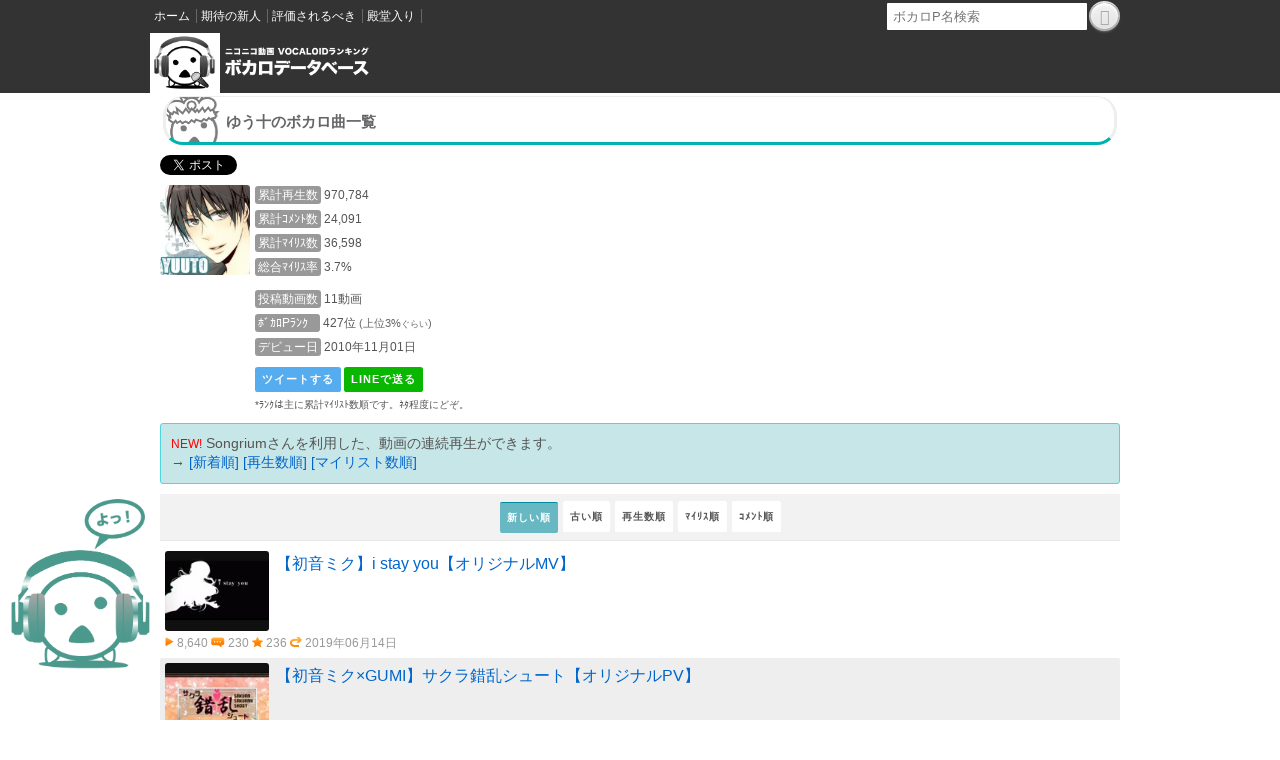

--- FILE ---
content_type: text/html; charset=UTF-8
request_url: http://nicodb.jp/v/bgm/detail/2289179
body_size: 9892
content:
<!doctype html>
    <html>
<head>
	<!-- Google Tag Manager -->
	
	<script>
		(function (w, d, s, l, i) {
			w[l] = w[l] || [];
			w[l].push({
				'gtm.start': new Date().getTime(),
				event: 'gtm.js'
			});
			var f = d.getElementsByTagName(s)[0],
				j = d.createElement(s),
				dl = l != 'dataLayer' ? '&l=' + l : '';
			j.async = true;
			j.src =
				'https://www.googletagmanager.com/gtm.js?id=' + i + dl;
			f.parentNode.insertBefore(j, f);
		})(window, document, 'script', 'dataLayer', 'GTM-PQGHK5Q');
	</script>
	
	<!-- End Google Tag Manager -->

	<meta charset="utf-8">
	<meta http-equiv="X-UA-Compatible" content="IE=edge,chrome=1">
	<meta name="viewport" content="width=device-width, initial-scale=1.0, maximum-scale=1">
	<meta name="format-detection" content="telephone=no,email=no">

	<link rel="stylesheet" href="https://nicodb.jp/v/shared/css/gumby.css?170824">
	<link rel="stylesheet" href="https://nicodb.jp/v/shared/css/style.css?date=141118">
	<link rel="stylesheet" href="https://nicodb.jp/v/shared/css/animations.css?date=141118">

	<!--[if lt IE 9]><link rel="stylesheet" href="https://nicodb.jp/v/shared/css/ie9.css"><![endif]-->

	<link rel="shortcut icon" href="https://nicodb.jp/v/shared/images/favicon.ico" type="image/vnd.microsoft.icon">
	<link rel="icon" href="https://nicodb.jp/v/shared/images/favicon.ico" type="image/vnd.microsoft.icon">


	<title>ゆう十のボカロ曲一覧@ニコニコ動画 | ボカロDB</title>
    
	<meta name="description" content="ゆう十がニコ動にアップした全11個のボカロ動画まとめです。独自に集計を行い、Twitter情報や、全動画の累計再生数・累計マイリスト数、累計マイリスト数が全ボカロP中何番目に多いかなども掲載しています。" />
	<meta name="keywords" content="ゆう十,VOCALOID,ボーカロイド,ボカロ,ニコニコ動画" />
	<meta name="format-detection" content="telephone=no">

    <meta name="twitter:card" content="summary" />
    <meta name="twitter:site" content="@ryryo" />
    <meta property="og:url" content="https://nicodb.jp/v/bgm/detail/2289179" />
    <meta property="og:title" content="ゆう十のボカロ動画一覧" />
    <meta property="og:description" content="" />
    <meta property="og:image" content="https://secure-dcdn.cdn.nimg.jp/nicoaccount/usericon/228/2289179.jpg?1289230947" />
    
    <link rel="alternate" type="application/rss+xml" href="https://nicodb.jp/v/bgm/detail/2289179?rss=1" />
    
    
		<!-- 自動広告 -->
    <!-- <script async src="//pagead2.googlesyndication.com/pagead/js/adsbygoogle.js"></script>
    <script>
         (adsbygoogle = window.adsbygoogle || []).push({
              google_ad_client: "ca-pub-9342101920597602",
              enable_page_level_ads: true
         });
    </script> -->
    </head>

<body>

<!-- Google Tag Manager (noscript) -->
<noscript><iframe src="https://www.googletagmanager.com/ns.html?id=GTM-PQGHK5Q" height="0" width="0"
    style="display:none;visibility:hidden"></iframe></noscript>
<!-- End Google Tag Manager (noscript) -->

<!--
                                                                                                        
                                                                                                        
                                                              /%+/%################+/%+>                
                                                         >/$%$###########$$$#$############$/=           
                                                     =%%########%+/>===         ===>/+$#######$>        
                                                  %%$#####%//=                          =/+$#####%      
                                               =/#####$+=                                   =+$####%    
                                             =%$###$+=                             ===         /$###%   
                                            >%###$/                               /##+          =$####  
                                           $###$/        =%$=                      %#+           =$###/ 
                                          +###$=          ##+/+%/   =>/+%%%%+=     /#%            +###% 
                                          ####>           $#$+/>=  =$$%/>==+#$     =#%            +###$ 
                                         +###%            +#$              /#$     =+++          >$###= 
                                         $###%        =%#$$###$%/=     /+$#$+=      %%+         =####$  
                                         =###$=       +#$>/##+>+$=     >+>=                    /####%   
                                          /###$=      =/+%%/>                                >%####>    
                                           ####$+                                         =/$####+=     
                                            >####$+=                                   >/%#####$=       
                                             =/#####$+>                            >+%######%+=         
                                                =%#######%+//>==          =>///+$#######$/+             
                                                   =/$$#############################$$=                 
                                                       =####$############$%%$%++>>                      
                                                       >#########+=/=                                   
                                                      %######$%+                                        
                                                     =######/=                                          
                                                     %###%>                                             
                                                    >##+                     =++                        
                                               =    #=                    =/##+                         
                                             +#$/                       =$##$/                          
                                            $####+=                  >%#####>                           
                       =                  >###$$###+=             =+$######>                            
                       %%$/>             /###$= +###$/         =/%########=                             
                        $####%+/=       %###%    =$###%=     /%####$%####                               
                        =$########$/> =%###/       /$###+ /%####$/ /###$                                
                          ####%%%#########%%$################$+=  %###++$$#########$$>==                
                           $##$=  =/%$######$%%%++%%%$#####$/    %########$%%%%%%%$#####%+>             
                  >>>>>>=  =###%=   +####+/=          =/+###$/  %#####+/>           >/%####$>           
          =+/$$################## /###%>    =//+%%+//     /$##$$###%>                   /$###%          
      =/+%#####$%%%+++++%%%######$##$/    /$##########%>    /####$=                       /$###         
    =+$####+>=              =>+$####    =$##$/=   =>+###%    /##%                          >###+        
   /###$+=                      =+#=   >###+         =$##%    /$                            %###        
  ####/                                /###           /###                                  +###        
=###$=            =                    /###           /###                      =          =$##$        
+###=             /$/                = >###/         =$##$          /#%        /#%        =%###=        
/###               ###+=            +#%==$##$/=>$#+/+###%  =      /$###$     /$###$>     /$##$>         
+###=              $###$+=         %####+=+$##########%> =$#/   =%###$##$= >$###%###/=>+$###%=          
=###$=             /######%>      $##$$##$> >####/###$/ +####$>+###%= %###%###%= >##########/           
 >####+=     /#$+/  ###++###$+= >###+= +###%$##%   /$#####$%#####$>    +####%=     %#$+> ###$/+//%$##/  
   +####%/= /######$###+  /$###$###>     %###$>      >$##+  >$##/       /#%=             /#########+    
    =/#####$###/>+%####$    >%###$=       /$%=         >>    =+=         =                +%$####%      
>$+=  %###$###/     =/$#/     =+$                                                          >####%       
 =###+%###  >>          =                                                                   =%###%      
   #######>                                                                                 >###$=      
    %#####+                                                                    =%#%/= =/++%%###$        
    >###+>/                                             /=            /#%/>   /######%########%         
    ####/        =%=                           /$%/   =$###$%//=    >$######$$##$>>+$######$            
    =%####+=    +###>   =>%$%=     =/+>      >$####$+/$##$%$####$%+%##$+=>%$###/     >++####$=          
      =+#####%+$#####%+$######%==+$#####%+=>$###+>$#####$   ==/+$####+      =>=         /####%          
         >/$####$+=$####%/>>$######$//+$######+=    /%#%          =///%$#$+/             >$####         
           ####%=   %+>      >$#%+      =+%#%=                     %#########/            >####%        
          $###$=                           =                      $###########/            +####=       
         =####+              =/%$#$%/=                            $###########%             $####       
         #####=             $#########%=                           %#########+              /####=      
        =####+             /###########+                            >%$##$%+=               =####%      
        +####=              ###########+                                                     %####      
        /####               =%########%=                                                     /####>     
        /####                 >%$##$%>                                                       /####+     
        /####                                                                                /####+     
        /####                                                                                /####%     
        /####                                                                                /####>     
        %####>                                                                               %####      
         ####%                                                                              =####%      
         +####>                                   =/%###%/                                  /####=      
          ####+                                 >$#########/                                $###$       
          +####/                              /$############$/                             /####>       
           ####$=                           =%################%                           >####$        
           =####$=                         /$###################=                        =$####         
            =####$=                       /#####################$                       =$####=         
             =#####/                     >#######################$                     >#####=          
              =%####+=                   +########################                    +####%=           
                +#####/                    =>/++++%%%%%%++++//>=                    >$####%             
                 =$####$/                                                         >%#####>              
                   #######/=                                                    /$#####+                
                  ##$/%#####$/=                                              >+######$>                 
                  ##/  =+%#####%+>=                                      =>+$####$+>+#$                 
                  ##=     =+#######%%/=                              >+%$#####$/=   /##                 
                  ##         >%##########$+///>==          =>>///+$########%>       /##                 
                  ##=        =$##>+%$##################################%$##%=       /##                 
                  ##/      >%#$+     =>=+%%%%#################$%%$//=>    %$#%>=    %##                 
                 =##$= =/+####%/%$$$%%%%%%###########################$%%%%$#####%//%#$/>                
            $###############################################################################$%%/+>      
            ==/++%%%$#############################################################################%>    
                       =>>=====/++///%$$$%%%%%#################################%%%%%%%$$$//++/==>=      
                                                                                                        
                                                                                                        
                                                                                                        
-->

<div id="siteHeader">
  <div id="siteHeaderInner">
    <ul class="siteHeaderGlovalNavigation">
      <li><a href="https://nicodb.jp/v/"><span>ホーム</span></a></li>
      <li><a href="https://nicodb.jp/v/bgm/index/new"><span>期待の新人</span></a></li>
      <li><a href="https://nicodb.jp/v/bgm/index/more"><span>評価されるべき</span></a></li>
      <li><a href="https://nicodb.jp/v/bgm/index/top"><span>殿堂入り</span></a></li>
    </ul>

    <div class="siteHeaderMenuList">
      <div class="searchBox">
        <form class="search" action="http://www.nicodb.jp/v/bgm/searchuser/" method="get">
          <input type="text" placeholder="&nbsp;ボカロP名検索" class="textBox" name="userkeyword">
          <div class="dataLabelSearch">
            <button value="ボタン" class="icon-search" type="submit">
            </button></div>
          <!-- <input type="submit" value="&#12288;検索&#12288;" class="dataLabel"> -->
        </form>
      </div>
    </div>
  </div>
</div>

<div id="siteHeaderSpBox" style="display:none;">

  <div id="siteHeaderSp">
    <div id="siteHeaderSpInner" style="display:inherit;width:100%;">
      <ul class="siteHeaderGlovalNavigation">
        <li><a href="https://nicodb.jp/v/"><img src="https://nicodb.jp/v/shared/images/nico_def.png" style="height:34px;"></a></li>
      </ul>

      <div class="siteHeaderMenuList">
        <li><a
            href="https://x.com/share?url=https://nicodb.jp/v/bgm/detail/2289179&text=ゆう十のボカロ曲一覧"
            target="_blank"><img src="https://nicodb.jp/v/shared/images/spicon_twitter.png" style="height:34px;"></a></li>

        <li><a href="http://line.me/R/msg/text/?ゆう十のボカロ曲一覧 https://nicodb.jp/v/bgm/detail/2289179"><img
              src="https://nicodb.jp/v/shared/images/spicon_line.png" style="height:34px;"></a></li>
        <li><a href="#spsearchOn" id="spsearchOn"><img src="https://nicodb.jp/v/shared/images/spicon_search.png"
              style="height:34px;"></a></li>
      </div>
    </div>
  </div>

  <div id="siteHeaderSpSearch" style="display:none;width:0%;">
    <div id="siteHeaderSpSearchInner">
      <ul class="siteHeaderGlovalNavigation" style="float: left;">
        <a href="#spsearchOff" id="spsearchOff" style="height:20px;">
          <li><img src="https://nicodb.jp/v/shared/images/left.png" style="height:20px;margin:15px 10px 0;"></li>
        </a>
      </ul>

      <div class="siteHeaderMenuList">
        <div class="searchBox">
          <form class="search" action="https://nicodb.jp/v/bgm/searchuser/" method="get">
            <input type="text" placeholder="&nbsp;ボカロP名検索" class="textBox" name="userkeyword">
            <div class="dataLabelSearch">
              <button value="ボタン" class="icon-search" type="submit">
              </button></div>
          </form>
        </div>
      </div>
    </div>
  </div>
</div>
</div>


<!-- /header -->
<header>
  <nav id="navbar-main-nav" class="navbar">
    <div class="row">
      <h1 class="three columns logo p0">
        <a href="https://nicodb.jp/v/">
          <img src="https://nicodb.jp/v/shared/images/logo.gif" alt="" gumby-retina>
        </a>
      </h1>
    </div>


  </nav>
</header>
<!-- /header -->



<section class="main_one">
  <div class="leftAbBox">
  <img src="https://nicodb.jp/v/shared/images/nico_about_b.png" width="140" />
  </div>

    <article>
        <div class="row">
          <div class="one columns clearfix ml0">

<!--
            <div class="boxInfoGray mblSmlFnt">
            <p><span style="color:red;">NEW!</span> Twitterのエゴサーチを便利にする「<a href="https://egosatter.net/">エゴサッター</a>」βテスト中です</p>
	  <p><span style="color:red;">祝8.31</span> 初音ミク生誕10周年おめでとうございます。簡単ではありますが「<a href="https://nicodb.jp/v/bgm/tag/%E5%88%9D%E9%9F%B3%E3%83%9F%E3%82%AF%E8%AA%95%E7%94%9F%E7%A5%AD2017">初音ミク誕生祭2017</a>」ページを作成してみました。</p>
            </div>
-->

            <h2 class="tl_01 h_img_top">ゆう十のボカロ曲一覧</h2>
            
            <div class="mt10">
            <a href="https://x.com/share" class="twitter-share-button" data-text="ゆう十のボカロ曲一覧" data-lang="ja">ツイート</a>
            
<script>!function(d,s,id){var js,fjs=d.getElementsByTagName(s)[0],p=/^http:/.test(d.location)?'http':'https';if(!d.getElementById(id)){js=d.createElement(s);js.id=id;js.src=p+'://platform.x.com/widgets.js';fjs.parentNode.insertBefore(js,fjs);}}(document, 'script', 'twitter-wjs');</script>
            
            </div>

            <div class="mb10 clearfix">
                            <article class="news-box b-link">
                    <!--
                    <a href="uesr#">
                        <div class="bld fs-18 mb5">ゆう十</div>
                    </a>
                    -->

                    <div class="n_l">
                    <img src="https://secure-dcdn.cdn.nimg.jp/nicoaccount/usericon/228/2289179.jpg?1289230947" width="90" height="90" />
                    </div>

                    <div class="n_r">
                        <span class="fs-12">
                        <!--
                        <span class="dataLabel">戦闘力&nbsp;&nbsp;&nbsp;&nbsp;&nbsp;&nbsp;</span> 190万9825<br />
                        <div style="height:8px;">&nbsp;</div>
                        -->

                        <span class="dataLabel">累計再生数</span> 970,784<br />
                        <span class="dataLabel">累計ｺﾒﾝﾄ数</span> 24,091<br />
                        <span class="dataLabel">累計ﾏｲﾘｽ数</span> 36,598<br />
                        <!-- <span class="dataLabel">総合ｺﾒﾝﾄ率</span> 2.5%<br /> -->
                        <span class="dataLabel">総合ﾏｲﾘｽ率</span> 3.7%<br />
                        <div style="height:8px;">&nbsp;</div>
                        <!-- <span class="dataLabel">平均ﾏｲﾘｽ数</span> 3,327<br /> -->
                        <span class="dataLabel">投稿動画数</span> 11動画<br />

                                                    <span class="dataLabel">ﾎﾞｶﾛPﾗﾝｸ&nbsp;&nbsp;&nbsp;</span> 427位
                                                            <span style="font-size:90%;color:#666;">(上位3%<span style="font-size:85%;">ぐらい</span>)</span>
                                                        <br />
                        
                        <span class="dataLabel">デビュー日</span> 2010年11月01日

                        <div style="margin-top:7px;">
                        <a class="twitter btn" href="https://twitter.com/share?url=https://nicodb.jp/v/bgm/detail/2289179&text=ゆう十のボカロ曲一覧" target="_blank">ツイートする</a>
                        <a class="line btn" href="https://line.me/R/msg/text/?ゆう十のボカロ曲一覧 https://nicodb.jp/v/bgm/detail/2289179">LINEで送る</a>
                        <!-- 
                        <a class="twitter btn" href="https://twitter.com/share?url=https://nicodb.jp/v/bgm/detail/2289179&text=ゆう十の戦闘力は190万9825です。" target="_blank">戦闘力をツイート</a> -->
                        </div>

                        
                        <span style="font-size:84%;">*ﾗﾝｸは主に累計ﾏｲﾘｽﾄ数順です。ﾈﾀ程度にどぞ。</span>
                        
                    </div>
                    

                                        <div class="boxInfo mblSmlFnt ispc">
                    <p><span style="color:red;font-size:84%;">NEW!</span> Songriumさんを利用した、動画の連続再生ができます。<br />
                    → <a href="https://songrium.jp/map/#!/playlist?type=feed&feed_uri=nicodb.jp%252Fv%252Fbgm%252Fdetail%252F2289179%253Frss%253D1" target="_blank" rel="nofolow">[新着順]</a> <a href="https://songrium.jp/map/#!/playlist?type=feed&feed_uri=nicodb.jp%252Fv%252Fbgm%252Fdetail%252F2289179%252Fplay%253Frss%253D1" target="_blank" rel="nofolow">[再生数順]</a> <a href="https://songrium.jp/map/#!/playlist?type=feed&feed_uri=nicodb.jp%252Fv%252Fbgm%252Fdetail%252F2289179%252Fmylist%253Frss%253D1" target="_blank" rel="nofolow">[マイリスト数順]</a>
                    <!-- <a href="https://songrium.jp/map/#!/playlist?type=feed&feed_uri=nicodb.jp%252Fv%252Fbgm%252Fdetail%252F2289179%252Fcomment%253Frss%253D1" target="_blank" rel="nofolow">[コメント数順]</a>  -->
                    </p>
                    </div>
                    
                    <div class="control-bar">
                        <!--
                        <span class="btn filter" data-filter="all">Show All</span>
                        <span class="btn filter" data-filter=".category-1">Category 1</span>
                        <span class="btn filter" data-filter=".category-2">Category 2</span>
                        <br />
                        -->
                        <!-- <span class="btn sort active" data-sort="default">投稿が新しい順(デフォ)</span> -->
                        <span class="btn sort active" data-sort="myorder:asc">新しい順</span>
                        <span class="btn sort" data-sort="myorder:desc">古い順</span>
                        <span class="btn sort" data-sort="play:desc">再生数順</span>
                        <span class="btn sort" data-sort="mylist:desc">ﾏｲﾘｽ順</span>
                        <span class="btn sort" data-sort="comment:desc">ｺﾒﾝﾄ順</span>

                        <!-- <span class="btn sort" data-sort="random">ランダム</span> -->
                    </div>

                    <div id="mixitup" class="pcDetailList">
                                            <div class="musicList mix category-1" data-myorder="0" data-play="8640" data-comment="230" data-mylist="236">
                            <a href="https://www.nicovideo.jp/watch/sm35262223" target="_blank" rel="nofollow">
                                <div class="musicList-child">
                                    <div class="musicBody">
  <div class="musicImg"><img src="http://nicovideo.cdn.nimg.jp/thumbnails/35262223/35262223.25966234" /></div>
  <div class="musicTitle">
    【初音ミク】i stay you【オリジナルMV】
  </div>
</div>

<div class="clearfix"></div>

<div class="musicDetail">
  <img src="https://nicodb.jp/v/shared/images/icon_1.png" />
  8,640
  <img src="https://nicodb.jp/v/shared/images/icon_2.png" />
  230
  <img src="https://nicodb.jp/v/shared/images/icon_3.png" />
  236
  <img src="https://nicodb.jp/v/shared/images/icon_4.png" /> 2019年06月14日
</div>

  
                                </div>
                            </a>
                        </div>
                                            <div class="musicList mix category-1" data-myorder="1" data-play="16500" data-comment="252" data-mylist="844">
                            <a href="https://www.nicovideo.jp/watch/sm27340327" target="_blank" rel="nofollow">
                                <div class="musicList-child">
                                    <div class="musicBody">
  <div class="musicImg"><img src="https://nicovideo.cdn.nimg.jp/thumbnails/27340327/27340327" /></div>
  <div class="musicTitle">
    【初音ミク×GUMI】サクラ錯乱シュート【オリジナルPV】
  </div>
</div>

<div class="clearfix"></div>

<div class="musicDetail">
  <img src="https://nicodb.jp/v/shared/images/icon_1.png" />
  16,500
  <img src="https://nicodb.jp/v/shared/images/icon_2.png" />
  252
  <img src="https://nicodb.jp/v/shared/images/icon_3.png" />
  844
  <img src="https://nicodb.jp/v/shared/images/icon_4.png" /> 2015年10月10日
</div>

  
                                </div>
                            </a>
                        </div>
                                            <div class="musicList mix category-1" data-myorder="2" data-play="109557" data-comment="1531" data-mylist="4621">
                            <a href="https://www.nicovideo.jp/watch/sm23692542" target="_blank" rel="nofollow">
                                <div class="musicList-child">
                                    <div class="musicBody">
  <div class="musicImg"><img src="http://tn-skr3.smilevideo.jp/smile?i=23692542.M" /></div>
  <div class="musicTitle">
    【初音ミク】ココロキズ【オリジナルMV】
  </div>
</div>

<div class="clearfix"></div>

<div class="musicDetail">
  <img src="https://nicodb.jp/v/shared/images/icon_1.png" />
  109,557
  <img src="https://nicodb.jp/v/shared/images/icon_2.png" />
  1,531
  <img src="https://nicodb.jp/v/shared/images/icon_3.png" />
  4,621
  <img src="https://nicodb.jp/v/shared/images/icon_4.png" /> 2014年06月02日
</div>

  
                                </div>
                            </a>
                        </div>
                                            <div class="musicList mix category-1" data-myorder="3" data-play="72606" data-comment="1288" data-mylist="1983">
                            <a href="https://www.nicovideo.jp/watch/sm23460070" target="_blank" rel="nofollow">
                                <div class="musicList-child">
                                    <div class="musicBody">
  <div class="musicImg"><img src="https://nicovideo.cdn.nimg.jp/thumbnails/23460070/23460070" /></div>
  <div class="musicTitle">
    【初音ミク】world【オリジナルMV】
  </div>
</div>

<div class="clearfix"></div>

<div class="musicDetail">
  <img src="https://nicodb.jp/v/shared/images/icon_1.png" />
  72,606
  <img src="https://nicodb.jp/v/shared/images/icon_2.png" />
  1,288
  <img src="https://nicodb.jp/v/shared/images/icon_3.png" />
  1,983
  <img src="https://nicodb.jp/v/shared/images/icon_4.png" /> 2014年05月02日
</div>

  
                                </div>
                            </a>
                        </div>
                                            <div class="musicList mix category-1" data-myorder="4" data-play="80791" data-comment="1467" data-mylist="2493">
                            <a href="https://www.nicovideo.jp/watch/sm23018882" target="_blank" rel="nofollow">
                                <div class="musicList-child">
                                    <div class="musicBody">
  <div class="musicImg"><img src="http://tn-skr3.smilevideo.jp/smile?i=23018882" /></div>
  <div class="musicTitle">
    【GUMI】リアライズ【オリジナルMV】
  </div>
</div>

<div class="clearfix"></div>

<div class="musicDetail">
  <img src="https://nicodb.jp/v/shared/images/icon_1.png" />
  80,791
  <img src="https://nicodb.jp/v/shared/images/icon_2.png" />
  1,467
  <img src="https://nicodb.jp/v/shared/images/icon_3.png" />
  2,493
  <img src="https://nicodb.jp/v/shared/images/icon_4.png" /> 2014年03月04日
</div>

  
                                </div>
                            </a>
                        </div>
                                            <div class="musicList mix category-1" data-myorder="5" data-play="67552" data-comment="1539" data-mylist="1676">
                            <a href="https://www.nicovideo.jp/watch/sm22682588" target="_blank" rel="nofollow">
                                <div class="musicList-child">
                                    <div class="musicBody">
  <div class="musicImg"><img src="http://tn-skr1.smilevideo.jp/smile?i=22682588" /></div>
  <div class="musicTitle">
    【初音ミク＆鏡音リン】コミュ力革命【オリジナルMV】
  </div>
</div>

<div class="clearfix"></div>

<div class="musicDetail">
  <img src="https://nicodb.jp/v/shared/images/icon_1.png" />
  67,552
  <img src="https://nicodb.jp/v/shared/images/icon_2.png" />
  1,539
  <img src="https://nicodb.jp/v/shared/images/icon_3.png" />
  1,676
  <img src="https://nicodb.jp/v/shared/images/icon_4.png" /> 2014年01月16日
</div>

  
                                </div>
                            </a>
                        </div>
                                            <div class="musicList mix category-1" data-myorder="6" data-play="73611" data-comment="2658" data-mylist="2648">
                            <a href="https://www.nicovideo.jp/watch/sm19677923" target="_blank" rel="nofollow">
                                <div class="musicList-child">
                                    <div class="musicBody">
  <div class="musicImg"><img src="http://tn-skr4.smilevideo.jp/smile?i=19677923" /></div>
  <div class="musicTitle">
    【ミクGUMIリンIAラピス】Circle of friends【オリジナル】
  </div>
</div>

<div class="clearfix"></div>

<div class="musicDetail">
  <img src="https://nicodb.jp/v/shared/images/icon_1.png" />
  73,611
  <img src="https://nicodb.jp/v/shared/images/icon_2.png" />
  2,658
  <img src="https://nicodb.jp/v/shared/images/icon_3.png" />
  2,648
  <img src="https://nicodb.jp/v/shared/images/icon_4.png" /> 2012年12月26日
</div>

  
                                </div>
                            </a>
                        </div>
                                            <div class="musicList mix category-1" data-myorder="7" data-play="248554" data-comment="5963" data-mylist="9965">
                            <a href="https://www.nicovideo.jp/watch/sm18030194" target="_blank" rel="nofollow">
                                <div class="musicList-child">
                                    <div class="musicBody">
  <div class="musicImg"><img src="http://tn-skr3.smilevideo.jp/smile?i=18030194" /></div>
  <div class="musicTitle">
    【鏡音リンappend】トイカケ【オリジナル】
  </div>
</div>

<div class="clearfix"></div>

<div class="musicDetail">
  <img src="https://nicodb.jp/v/shared/images/icon_1.png" />
  248,554
  <img src="https://nicodb.jp/v/shared/images/icon_2.png" />
  5,963
  <img src="https://nicodb.jp/v/shared/images/icon_3.png" />
  9,965
  <img src="https://nicodb.jp/v/shared/images/icon_4.png" /> 2012年06月07日
</div>

  
                                </div>
                            </a>
                        </div>
                                            <div class="musicList mix category-1" data-myorder="8" data-play="121425" data-comment="3673" data-mylist="5160">
                            <a href="https://www.nicovideo.jp/watch/sm16659931" target="_blank" rel="nofollow">
                                <div class="musicList-child">
                                    <div class="musicBody">
  <div class="musicImg"><img src="http://tn-skr4.smilevideo.jp/smile?i=16659931" /></div>
  <div class="musicTitle">
    【※PV付き※】冷たい手【鏡音レンappend】
  </div>
</div>

<div class="clearfix"></div>

<div class="musicDetail">
  <img src="https://nicodb.jp/v/shared/images/icon_1.png" />
  121,425
  <img src="https://nicodb.jp/v/shared/images/icon_2.png" />
  3,673
  <img src="https://nicodb.jp/v/shared/images/icon_3.png" />
  5,160
  <img src="https://nicodb.jp/v/shared/images/icon_4.png" /> 2012年01月10日
</div>

  
                                </div>
                            </a>
                        </div>
                                            <div class="musicList mix category-1" data-myorder="9" data-play="144631" data-comment="4781" data-mylist="5842">
                            <a href="https://www.nicovideo.jp/watch/sm13676254" target="_blank" rel="nofollow">
                                <div class="musicList-child">
                                    <div class="musicBody">
  <div class="musicImg"><img src="https://nicovideo.cdn.nimg.jp/thumbnails/13676254/13676254" /></div>
  <div class="musicTitle">
    【※PV付き※】Sweets &amp; Bitters【がくぽ×巡音ルカ】
  </div>
</div>

<div class="clearfix"></div>

<div class="musicDetail">
  <img src="https://nicodb.jp/v/shared/images/icon_1.png" />
  144,631
  <img src="https://nicodb.jp/v/shared/images/icon_2.png" />
  4,781
  <img src="https://nicodb.jp/v/shared/images/icon_3.png" />
  5,842
  <img src="https://nicodb.jp/v/shared/images/icon_4.png" /> 2011年02月22日
</div>

  
                                </div>
                            </a>
                        </div>
                                            <div class="musicList mix category-1" data-myorder="10" data-play="26917" data-comment="709" data-mylist="1130">
                            <a href="https://www.nicovideo.jp/watch/sm12615914" target="_blank" rel="nofollow">
                                <div class="musicList-child">
                                    <div class="musicBody">
  <div class="musicImg"><img src="http://tn-skr3.smilevideo.jp/smile?i=12615914" /></div>
  <div class="musicTitle">
    【初音ミク】朝の灯り【オリジナル曲バラード】
  </div>
</div>

<div class="clearfix"></div>

<div class="musicDetail">
  <img src="https://nicodb.jp/v/shared/images/icon_1.png" />
  26,917
  <img src="https://nicodb.jp/v/shared/images/icon_2.png" />
  709
  <img src="https://nicodb.jp/v/shared/images/icon_3.png" />
  1,130
  <img src="https://nicodb.jp/v/shared/images/icon_4.png" /> 2010年11月01日
</div>

  
                                </div>
                            </a>
                        </div>
                                        </div>

    
                </article>
            

            </div>


          </div>
          </div>
    	        <!-- sp_nicodb_articleunder_autosize -->
<!--
        <div class="adBox">
        <script async src="//pagead2.googlesyndication.com/pagead/js/adsbygoogle.js"></script>
        <ins class="adsbygoogle"
             style="display:block"
             data-ad-client="ca-pub-9342101920597602"
             data-ad-slot="8805964177"
             data-ad-format="auto"></ins>
        <script>
        (adsbygoogle = window.adsbygoogle || []).push({});
        </script>
        </div>
-->
        
        <div class="boxInfoGray" style="font-size:75%;">
        <p>・登録されていない動画がある際には、大変お手数ですが<a href="https://twitter.com/ryryo" target="_blank">@ryryo</a>までご連絡いただけると助かります。<br />
        &nbsp;&nbsp;&nbsp;&nbsp;集計対象外タグに「描いてみた」などを設定してあり、それらに引っかかっているケースが多いです。<br />
        &nbsp;&nbsp;&nbsp;&nbsp;(「VOCALOIDオリジナル曲」などのタグがついていれば、それらの場合でも登録されるよう処理しています。)</p>
        <p>・名称はニコニコ動画に登録されたユーザー名となり、P名と異なる場合があります。</p>
        <p>・ボカロPランクは主に累計マイリスト順です。その他累計再生数・平均マイリスト数・マイリスト率も多少加味されています。</p>
        <p>・ボカロPランクの上位何%かの数字は72,000人に対するものです。VOCALOIDタグ動画投稿者は2025年現在、合計10万人ほどいるのですが、ある程度活動されているのはそれぐらいというところで。</p>
        </div>


        <div class="row">
            <div class="six columns clearfix">
                <h2 class="tl_01 h_img_def mb10">いろいろ<span class="tx-ccc">other</span></h2>
                <div class="searchArea mb20">
                  
            <!-- 名前検索 -->
            <div class="searchBox">
            <form method="get" action="https://nicodb.jp/v/bgm/searchuser/" class="search">
            <input type="text" name="userkeyword" class="textBox" placeholder="&nbsp;ボカロP名検索">
            <div class="dataLabelSearch">
            <button type="submit" class="icon-search" value="ボタン">
            </div>
            <!-- <input type="submit" value="&#12288;検索&#12288;" class="dataLabel"> -->
            </form>
            </div>
            <br clear="all">

                </div>

                <div class="mt10">
                    <div class="mb5"><a href="https://nicodb.jp/v/bgm/alllist/1"><img src="https://nicodb.jp/v/shared/images/2column_banner_list.png"></a></div>
                    <div><a href="https://nicodb.jp/v/bgm/legend/10"><img src="https://nicodb.jp/v/shared/images/2column_banner_10over.png"></a></div>
                </div>
            </div>

            <div class="six columns clearfix">
                      <!-- <div class="fs-11">再生数とかマイリス数がヤバイ人達</div> -->
        <h2 class="tl_01 h_img_top">殿堂入りした人達の新作</h2>

        <div class="mb10 clearfix">
            <article class="news-box b-link">

            <div class="musicList">
                          <a href="https://www.nicovideo.jp/watch/sm45851417" target="_blank" rel="nofollow">
                <div class="musicList-child">

                <div class="musicBody">
  <div class="musicImg"><img src="https://nicovideo.cdn.nimg.jp/thumbnails/45851417/45851417.87687333" /></div>
  <div class="musicTitle">
    マリオネット・バレリーナ/ ひとしずく×やま△feat.初音ミク
  </div>
</div>

<div class="clearfix"></div>

<div class="musicDetail">
  <img src="https://nicodb.jp/v/shared/images/icon_1.png" />
  2,038
  <img src="https://nicodb.jp/v/shared/images/icon_2.png" />
  66
  <img src="https://nicodb.jp/v/shared/images/icon_3.png" />
  96
  <img src="https://nicodb.jp/v/shared/images/icon_4.png" /> 2026年01月18日
</div>



              </div>
              </a>
                          <a href="https://www.nicovideo.jp/watch/sm45835644" target="_blank" rel="nofollow">
                <div class="musicList-child">

                <div class="musicBody">
  <div class="musicImg"><img src="https://nicovideo.cdn.nimg.jp/thumbnails/45835644/45835644.98581220" /></div>
  <div class="musicTitle">
    UNDERWORLD / ピノキオピー [Album trailer]
  </div>
</div>

<div class="clearfix"></div>

<div class="musicDetail">
  <img src="https://nicodb.jp/v/shared/images/icon_1.png" />
  4,465
  <img src="https://nicodb.jp/v/shared/images/icon_2.png" />
  100
  <img src="https://nicodb.jp/v/shared/images/icon_3.png" />
  26
  <img src="https://nicodb.jp/v/shared/images/icon_4.png" /> 2026年01月14日
</div>



              </div>
              </a>
                          <a href="https://www.nicovideo.jp/watch/sm45818718" target="_blank" rel="nofollow">
                <div class="musicList-child">

                <div class="musicBody">
  <div class="musicImg"><img src="https://nicovideo.cdn.nimg.jp/thumbnails/45818718/45818718.39615752" /></div>
  <div class="musicTitle">
    ネクラチューンサーカス / かいりきベア feat.初音ミク
  </div>
</div>

<div class="clearfix"></div>

<div class="musicDetail">
  <img src="https://nicodb.jp/v/shared/images/icon_1.png" />
  44,113
  <img src="https://nicodb.jp/v/shared/images/icon_2.png" />
  251
  <img src="https://nicodb.jp/v/shared/images/icon_3.png" />
  573
  <img src="https://nicodb.jp/v/shared/images/icon_4.png" /> 2026年01月10日
</div>



              </div>
              </a>
                          <a href="https://www.nicovideo.jp/watch/sm45794517" target="_blank" rel="nofollow">
                <div class="musicList-child">

                <div class="musicBody">
  <div class="musicImg"><img src="https://nicovideo.cdn.nimg.jp/thumbnails/45794517/45794517.41625574" /></div>
  <div class="musicTitle">
    フランスかぶれ feat. 重音テト
  </div>
</div>

<div class="clearfix"></div>

<div class="musicDetail">
  <img src="https://nicodb.jp/v/shared/images/icon_1.png" />
  21,360
  <img src="https://nicodb.jp/v/shared/images/icon_2.png" />
  463
  <img src="https://nicodb.jp/v/shared/images/icon_3.png" />
  522
  <img src="https://nicodb.jp/v/shared/images/icon_4.png" /> 2026年01月03日
</div>



              </div>
              </a>
                          <a href="https://www.nicovideo.jp/watch/sm45694748" target="_blank" rel="nofollow">
                <div class="musicList-child">

                <div class="musicBody">
  <div class="musicImg"><img src="https://nicovideo.cdn.nimg.jp/thumbnails/45694748/45694748.67402799" /></div>
  <div class="musicTitle">
    【初音ミク、巡音ルカ、鏡音リン】リンちゃんなう！ ver.2025【ガルナ/オワタP】
  </div>
</div>

<div class="clearfix"></div>

<div class="musicDetail">
  <img src="https://nicodb.jp/v/shared/images/icon_1.png" />
  11,009
  <img src="https://nicodb.jp/v/shared/images/icon_2.png" />
  426
  <img src="https://nicodb.jp/v/shared/images/icon_3.png" />
  179
  <img src="https://nicodb.jp/v/shared/images/icon_4.png" /> 2025年12月27日
</div>



              </div>
              </a>
                        </div>

            <a href="https://nicodb.jp/v/bgm/index/topnewlist">
            <div class="button-red">殿堂入りした人達の新作をもっと見る</div>
            </a>

        </article>

        </div>

            </div>
        </div>

    	<!--
        <script async src="//pagead2.googlesyndication.com/pagead/js/adsbygoogle.js"></script>
        <ins class="adsbygoogle"
             style="display:block"
             data-ad-format="autorelaxed"
             data-ad-client="ca-pub-9342101920597602"
             data-ad-slot="3807008337"></ins>
        <script>
             (adsbygoogle = window.adsbygoogle || []).push({});
        </script>
-->
        

      <div class="row mb50">
          <div class="boxInfo nicoabout mblSmlFnt">
          <p>当サイトでは、ニコニコ動画の「VOCALOID」タグがついている動画のデータを独自に収集して掲載しています。</p>
          <p>・データは定期的に更新していますが、どうしてもニコニコ動画本体のデータより古くなります。<br />
          ・データの更新は、VOCALOID動画を「コメントが新しい順」で検索して行っているため、コメントが少ない動画ほどデータの更新が遅くなります。</p>
          
          <p>というわけで、再生数が反映されていないお気に入りの動画があった際には、ぜひ改めてコメントをしてください。</p>
          
          <p>また現在のところ、<span class="bld">削除された動画のデータ消去は個別に手動での対応</span>を行っています。<br />削除された動画のデータが当サイト上に残っている場合は、お手数ですが<a href="https://twitter.com/ryryo">@ryryo</a>までご連絡いただけると助かります。</p>
          <p>合わせて、掲載されていない動画がある際にも上記アカウントまでご連絡をお願いします。</p>
          </div>



      </div>

        </article><!-- /Main -->

     <p id="back-top"><a href="#top"><span>↑</span></a></p>

  </section>


      <div style="background: none repeat scroll 0 0 #333;text-align:center;padding:20px 0;">
        <span style="color:#fff;">© <a href="https://codelink.co.jp/"
                style="color:#fff;text-decoration :underline;">CODE LINK</a></span>
    </div>

    <div class="wrp_sc">
        <!-- <div class="footerdecoration"></div> -->
        <div class="row" style="text-align:left;">
            <!--
    <ul class="btn_shortcut">
        <li><a href="https://nicodb.jp/v/"><img src="https://nicodb.jp/v/shared/images/nico_def.png" /><br />ホーム</a></li>
        <li><a href="https://nicodb.jp/v/bgm/index/new"><img src="https://nicodb.jp/v/shared/images/nico_sinjin.png" /><br />期待の新人</a></li>
        <li><a href="https://nicodb.jp/v/bgm/index/more"><img src="https://nicodb.jp/v/shared/images/nico_more.png" /><br />もっと評価</a></li>
        <li><a href="https://nicodb.jp/v/bgm/index/top"><img src="https://nicodb.jp/v/shared/images/nico_top.png" /><br />殿堂入り</a></li>
    </ul>
    -->

            <div class="btn_shortcut">
                <div class="btn_shortcut_in"><a href="https://nicodb.jp/v/">
                        <div class="btn_shortcut_line"><img src="https://nicodb.jp/v/shared/images/nico_def.png" /><br />ホーム
                        </div>
                    </a></div>
                <div class="btn_shortcut_in"><a href="https://nicodb.jp/v/bgm/index/new">
                        <div class="btn_shortcut_line"><img
                                src="https://nicodb.jp/v/shared/images/nico_sinjin.png" /><br />期待の新人</div>
                    </a></div>
                <div class="btn_shortcut_in"><a href="https://nicodb.jp/v/bgm/index/more">
                        <div class="btn_shortcut_line"><img src="https://nicodb.jp/v/shared/images/nico_more.png" /><br />もっと評価
                        </div>
                    </a></div>
                <div class="btn_shortcut_in"><a href="https://nicodb.jp/v/bgm/index/top">
                        <div class="btn_shortcut_line listlast"><img
                                src="https://nicodb.jp/v/shared/images/nico_top.png" /><br />殿堂入り</div>
                    </a></div>
            </div>

        </div>
    </div> <!-- /Shortcut Buttons-->




        <script src="http://code.jquery.com/jquery-1.11.0.min.js"></script>
        <script gumby-touch="https://nicodb.jp/v/shared/js/libs" href="https://nicodb.jp/v/shared/js/libs/gumby.js"></script>
    <script src="https://nicodb.jp/v/shared/js/main.js?date=150826"></script>


    <!-- <script src="https://nicodb.jp/v/shared/js/jquery.biggerlink.min.js"></script> -->

    <script src="https://nicodb.jp/v/shared/js/jquery.mixitup.min.js"></script>

    <script>
    $(function(){
    	// Instantiate MixItUp:
    	$('#mixitup').mixItUp();
    });
    
	$(".active").click(); //初期クリック

    </script>

<!--
    <script src="https://nicodb.jp/v/shared/js/jquery.mixitup.min.js"></script>
    <script type="text/javascript">
    $(function(){
        // Instantiate MixItUp:
        $('#mixitup').mixitup({
          targetSelector: '.mix',
          filterSelector: '.filter',
          sortSelector: '.sort'
        });

    });
    </script>
-->



<script defer src="https://static.cloudflareinsights.com/beacon.min.js/vcd15cbe7772f49c399c6a5babf22c1241717689176015" integrity="sha512-ZpsOmlRQV6y907TI0dKBHq9Md29nnaEIPlkf84rnaERnq6zvWvPUqr2ft8M1aS28oN72PdrCzSjY4U6VaAw1EQ==" data-cf-beacon='{"version":"2024.11.0","token":"6ae55baa48af4057902011e2dc5d317c","r":1,"server_timing":{"name":{"cfCacheStatus":true,"cfEdge":true,"cfExtPri":true,"cfL4":true,"cfOrigin":true,"cfSpeedBrain":true},"location_startswith":null}}' crossorigin="anonymous"></script>
</body>
</html>
    